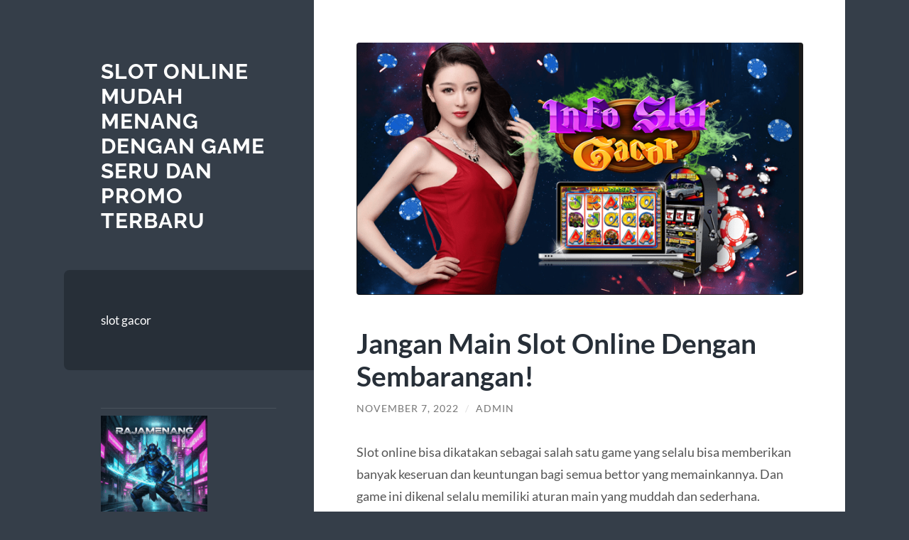

--- FILE ---
content_type: text/html; charset=UTF-8
request_url: https://germantownpulse.net/jangan-main-slot-online-dengan-sembarangan/
body_size: 11458
content:
<!DOCTYPE html>

<html lang="en-US">

	<head>

		<meta charset="UTF-8">
		<meta name="viewport" content="width=device-width, initial-scale=1.0" >

		<link rel="profile" href="http://gmpg.org/xfn/11">

		<meta name='robots' content='index, follow, max-image-preview:large, max-snippet:-1, max-video-preview:-1' />

	<!-- This site is optimized with the Yoast SEO plugin v25.9 - https://yoast.com/wordpress/plugins/seo/ -->
	<title>Jangan Main Slot Online Dengan Sembarangan! - Slot Online Mudah Menang dengan Game Seru dan Promo Terbaru</title>
	<link rel="canonical" href="https://germantownpulse.net/jangan-main-slot-online-dengan-sembarangan/" />
	<meta property="og:locale" content="en_US" />
	<meta property="og:type" content="article" />
	<meta property="og:title" content="Jangan Main Slot Online Dengan Sembarangan! - Slot Online Mudah Menang dengan Game Seru dan Promo Terbaru" />
	<meta property="og:description" content="Slot online bisa dikatakan sebagai salah satu game yang selalu bisa memberikan banyak keseruan dan keuntungan bagi semua bettor yang memainkannya. Dan game ini dikenal selalu memiliki aturan main yang muddah dan sederhana. Walaupun demikian, kebanyakan bettor sering memainkannya dengan cara yang sembarangan. Hal ini yang dianggap sebagai penyebab utama bettor selalu berlangganan dengan hasil [&hellip;]" />
	<meta property="og:url" content="https://germantownpulse.net/jangan-main-slot-online-dengan-sembarangan/" />
	<meta property="og:site_name" content="Slot Online Mudah Menang dengan Game Seru dan Promo Terbaru" />
	<meta property="article:published_time" content="2022-11-07T07:14:07+00:00" />
	<meta property="article:modified_time" content="2022-12-08T07:11:36+00:00" />
	<meta property="og:image" content="https://germantownpulse.net/wp-content/uploads/2022/11/Main-Slot-Online.png" />
	<meta property="og:image:width" content="708" />
	<meta property="og:image:height" content="400" />
	<meta property="og:image:type" content="image/png" />
	<meta name="author" content="admin" />
	<meta name="twitter:card" content="summary_large_image" />
	<meta name="twitter:label1" content="Written by" />
	<meta name="twitter:data1" content="admin" />
	<meta name="twitter:label2" content="Est. reading time" />
	<meta name="twitter:data2" content="4 minutes" />
	<script type="application/ld+json" class="yoast-schema-graph">{"@context":"https://schema.org","@graph":[{"@type":"WebPage","@id":"https://germantownpulse.net/jangan-main-slot-online-dengan-sembarangan/","url":"https://germantownpulse.net/jangan-main-slot-online-dengan-sembarangan/","name":"Jangan Main Slot Online Dengan Sembarangan! - Slot Online Mudah Menang dengan Game Seru dan Promo Terbaru","isPartOf":{"@id":"https://germantownpulse.net/#website"},"primaryImageOfPage":{"@id":"https://germantownpulse.net/jangan-main-slot-online-dengan-sembarangan/#primaryimage"},"image":{"@id":"https://germantownpulse.net/jangan-main-slot-online-dengan-sembarangan/#primaryimage"},"thumbnailUrl":"https://germantownpulse.net/wp-content/uploads/2022/11/Main-Slot-Online.png","datePublished":"2022-11-07T07:14:07+00:00","dateModified":"2022-12-08T07:11:36+00:00","author":{"@id":"https://germantownpulse.net/#/schema/person/949414e474e425b8ad2673767b05ae9a"},"breadcrumb":{"@id":"https://germantownpulse.net/jangan-main-slot-online-dengan-sembarangan/#breadcrumb"},"inLanguage":"en-US","potentialAction":[{"@type":"ReadAction","target":["https://germantownpulse.net/jangan-main-slot-online-dengan-sembarangan/"]}]},{"@type":"ImageObject","inLanguage":"en-US","@id":"https://germantownpulse.net/jangan-main-slot-online-dengan-sembarangan/#primaryimage","url":"https://germantownpulse.net/wp-content/uploads/2022/11/Main-Slot-Online.png","contentUrl":"https://germantownpulse.net/wp-content/uploads/2022/11/Main-Slot-Online.png","width":708,"height":400,"caption":"Main Slot Online"},{"@type":"BreadcrumbList","@id":"https://germantownpulse.net/jangan-main-slot-online-dengan-sembarangan/#breadcrumb","itemListElement":[{"@type":"ListItem","position":1,"name":"Home","item":"https://germantownpulse.net/"},{"@type":"ListItem","position":2,"name":"Jangan Main Slot Online Dengan Sembarangan!"}]},{"@type":"WebSite","@id":"https://germantownpulse.net/#website","url":"https://germantownpulse.net/","name":"Slot Online Mudah Menang dengan Game Seru dan Promo Terbaru","description":"","potentialAction":[{"@type":"SearchAction","target":{"@type":"EntryPoint","urlTemplate":"https://germantownpulse.net/?s={search_term_string}"},"query-input":{"@type":"PropertyValueSpecification","valueRequired":true,"valueName":"search_term_string"}}],"inLanguage":"en-US"},{"@type":"Person","@id":"https://germantownpulse.net/#/schema/person/949414e474e425b8ad2673767b05ae9a","name":"admin","image":{"@type":"ImageObject","inLanguage":"en-US","@id":"https://germantownpulse.net/#/schema/person/image/","url":"https://secure.gravatar.com/avatar/a54f6b28f328a567db9e84ebd7c594474cdf9312a4258175f49138bd70a078c1?s=96&d=mm&r=g","contentUrl":"https://secure.gravatar.com/avatar/a54f6b28f328a567db9e84ebd7c594474cdf9312a4258175f49138bd70a078c1?s=96&d=mm&r=g","caption":"admin"},"sameAs":["https://germantownpulse.net"],"url":"https://germantownpulse.net/author/admin/"}]}</script>
	<!-- / Yoast SEO plugin. -->


<link rel="alternate" type="application/rss+xml" title="Slot Online Mudah Menang dengan Game Seru dan Promo Terbaru &raquo; Feed" href="https://germantownpulse.net/feed/" />
<link rel="alternate" type="application/rss+xml" title="Slot Online Mudah Menang dengan Game Seru dan Promo Terbaru &raquo; Comments Feed" href="https://germantownpulse.net/comments/feed/" />
<link rel="alternate" title="oEmbed (JSON)" type="application/json+oembed" href="https://germantownpulse.net/wp-json/oembed/1.0/embed?url=https%3A%2F%2Fgermantownpulse.net%2Fjangan-main-slot-online-dengan-sembarangan%2F" />
<link rel="alternate" title="oEmbed (XML)" type="text/xml+oembed" href="https://germantownpulse.net/wp-json/oembed/1.0/embed?url=https%3A%2F%2Fgermantownpulse.net%2Fjangan-main-slot-online-dengan-sembarangan%2F&#038;format=xml" />
<style id='wp-img-auto-sizes-contain-inline-css' type='text/css'>
img:is([sizes=auto i],[sizes^="auto," i]){contain-intrinsic-size:3000px 1500px}
/*# sourceURL=wp-img-auto-sizes-contain-inline-css */
</style>
<style id='wp-emoji-styles-inline-css' type='text/css'>

	img.wp-smiley, img.emoji {
		display: inline !important;
		border: none !important;
		box-shadow: none !important;
		height: 1em !important;
		width: 1em !important;
		margin: 0 0.07em !important;
		vertical-align: -0.1em !important;
		background: none !important;
		padding: 0 !important;
	}
/*# sourceURL=wp-emoji-styles-inline-css */
</style>
<style id='wp-block-library-inline-css' type='text/css'>
:root{--wp-block-synced-color:#7a00df;--wp-block-synced-color--rgb:122,0,223;--wp-bound-block-color:var(--wp-block-synced-color);--wp-editor-canvas-background:#ddd;--wp-admin-theme-color:#007cba;--wp-admin-theme-color--rgb:0,124,186;--wp-admin-theme-color-darker-10:#006ba1;--wp-admin-theme-color-darker-10--rgb:0,107,160.5;--wp-admin-theme-color-darker-20:#005a87;--wp-admin-theme-color-darker-20--rgb:0,90,135;--wp-admin-border-width-focus:2px}@media (min-resolution:192dpi){:root{--wp-admin-border-width-focus:1.5px}}.wp-element-button{cursor:pointer}:root .has-very-light-gray-background-color{background-color:#eee}:root .has-very-dark-gray-background-color{background-color:#313131}:root .has-very-light-gray-color{color:#eee}:root .has-very-dark-gray-color{color:#313131}:root .has-vivid-green-cyan-to-vivid-cyan-blue-gradient-background{background:linear-gradient(135deg,#00d084,#0693e3)}:root .has-purple-crush-gradient-background{background:linear-gradient(135deg,#34e2e4,#4721fb 50%,#ab1dfe)}:root .has-hazy-dawn-gradient-background{background:linear-gradient(135deg,#faaca8,#dad0ec)}:root .has-subdued-olive-gradient-background{background:linear-gradient(135deg,#fafae1,#67a671)}:root .has-atomic-cream-gradient-background{background:linear-gradient(135deg,#fdd79a,#004a59)}:root .has-nightshade-gradient-background{background:linear-gradient(135deg,#330968,#31cdcf)}:root .has-midnight-gradient-background{background:linear-gradient(135deg,#020381,#2874fc)}:root{--wp--preset--font-size--normal:16px;--wp--preset--font-size--huge:42px}.has-regular-font-size{font-size:1em}.has-larger-font-size{font-size:2.625em}.has-normal-font-size{font-size:var(--wp--preset--font-size--normal)}.has-huge-font-size{font-size:var(--wp--preset--font-size--huge)}.has-text-align-center{text-align:center}.has-text-align-left{text-align:left}.has-text-align-right{text-align:right}.has-fit-text{white-space:nowrap!important}#end-resizable-editor-section{display:none}.aligncenter{clear:both}.items-justified-left{justify-content:flex-start}.items-justified-center{justify-content:center}.items-justified-right{justify-content:flex-end}.items-justified-space-between{justify-content:space-between}.screen-reader-text{border:0;clip-path:inset(50%);height:1px;margin:-1px;overflow:hidden;padding:0;position:absolute;width:1px;word-wrap:normal!important}.screen-reader-text:focus{background-color:#ddd;clip-path:none;color:#444;display:block;font-size:1em;height:auto;left:5px;line-height:normal;padding:15px 23px 14px;text-decoration:none;top:5px;width:auto;z-index:100000}html :where(.has-border-color){border-style:solid}html :where([style*=border-top-color]){border-top-style:solid}html :where([style*=border-right-color]){border-right-style:solid}html :where([style*=border-bottom-color]){border-bottom-style:solid}html :where([style*=border-left-color]){border-left-style:solid}html :where([style*=border-width]){border-style:solid}html :where([style*=border-top-width]){border-top-style:solid}html :where([style*=border-right-width]){border-right-style:solid}html :where([style*=border-bottom-width]){border-bottom-style:solid}html :where([style*=border-left-width]){border-left-style:solid}html :where(img[class*=wp-image-]){height:auto;max-width:100%}:where(figure){margin:0 0 1em}html :where(.is-position-sticky){--wp-admin--admin-bar--position-offset:var(--wp-admin--admin-bar--height,0px)}@media screen and (max-width:600px){html :where(.is-position-sticky){--wp-admin--admin-bar--position-offset:0px}}

/*# sourceURL=wp-block-library-inline-css */
</style><style id='wp-block-latest-posts-inline-css' type='text/css'>
.wp-block-latest-posts{box-sizing:border-box}.wp-block-latest-posts.alignleft{margin-right:2em}.wp-block-latest-posts.alignright{margin-left:2em}.wp-block-latest-posts.wp-block-latest-posts__list{list-style:none}.wp-block-latest-posts.wp-block-latest-posts__list li{clear:both;overflow-wrap:break-word}.wp-block-latest-posts.is-grid{display:flex;flex-wrap:wrap}.wp-block-latest-posts.is-grid li{margin:0 1.25em 1.25em 0;width:100%}@media (min-width:600px){.wp-block-latest-posts.columns-2 li{width:calc(50% - .625em)}.wp-block-latest-posts.columns-2 li:nth-child(2n){margin-right:0}.wp-block-latest-posts.columns-3 li{width:calc(33.33333% - .83333em)}.wp-block-latest-posts.columns-3 li:nth-child(3n){margin-right:0}.wp-block-latest-posts.columns-4 li{width:calc(25% - .9375em)}.wp-block-latest-posts.columns-4 li:nth-child(4n){margin-right:0}.wp-block-latest-posts.columns-5 li{width:calc(20% - 1em)}.wp-block-latest-posts.columns-5 li:nth-child(5n){margin-right:0}.wp-block-latest-posts.columns-6 li{width:calc(16.66667% - 1.04167em)}.wp-block-latest-posts.columns-6 li:nth-child(6n){margin-right:0}}:root :where(.wp-block-latest-posts.is-grid){padding:0}:root :where(.wp-block-latest-posts.wp-block-latest-posts__list){padding-left:0}.wp-block-latest-posts__post-author,.wp-block-latest-posts__post-date{display:block;font-size:.8125em}.wp-block-latest-posts__post-excerpt,.wp-block-latest-posts__post-full-content{margin-bottom:1em;margin-top:.5em}.wp-block-latest-posts__featured-image a{display:inline-block}.wp-block-latest-posts__featured-image img{height:auto;max-width:100%;width:auto}.wp-block-latest-posts__featured-image.alignleft{float:left;margin-right:1em}.wp-block-latest-posts__featured-image.alignright{float:right;margin-left:1em}.wp-block-latest-posts__featured-image.aligncenter{margin-bottom:1em;text-align:center}
/*# sourceURL=https://germantownpulse.net/wp-includes/blocks/latest-posts/style.min.css */
</style>
<style id='wp-block-code-inline-css' type='text/css'>
.wp-block-code{box-sizing:border-box}.wp-block-code code{
  /*!rtl:begin:ignore*/direction:ltr;display:block;font-family:inherit;overflow-wrap:break-word;text-align:initial;white-space:pre-wrap
  /*!rtl:end:ignore*/}
/*# sourceURL=https://germantownpulse.net/wp-includes/blocks/code/style.min.css */
</style>
<style id='wp-block-paragraph-inline-css' type='text/css'>
.is-small-text{font-size:.875em}.is-regular-text{font-size:1em}.is-large-text{font-size:2.25em}.is-larger-text{font-size:3em}.has-drop-cap:not(:focus):first-letter{float:left;font-size:8.4em;font-style:normal;font-weight:100;line-height:.68;margin:.05em .1em 0 0;text-transform:uppercase}body.rtl .has-drop-cap:not(:focus):first-letter{float:none;margin-left:.1em}p.has-drop-cap.has-background{overflow:hidden}:root :where(p.has-background){padding:1.25em 2.375em}:where(p.has-text-color:not(.has-link-color)) a{color:inherit}p.has-text-align-left[style*="writing-mode:vertical-lr"],p.has-text-align-right[style*="writing-mode:vertical-rl"]{rotate:180deg}
/*# sourceURL=https://germantownpulse.net/wp-includes/blocks/paragraph/style.min.css */
</style>
<style id='global-styles-inline-css' type='text/css'>
:root{--wp--preset--aspect-ratio--square: 1;--wp--preset--aspect-ratio--4-3: 4/3;--wp--preset--aspect-ratio--3-4: 3/4;--wp--preset--aspect-ratio--3-2: 3/2;--wp--preset--aspect-ratio--2-3: 2/3;--wp--preset--aspect-ratio--16-9: 16/9;--wp--preset--aspect-ratio--9-16: 9/16;--wp--preset--color--black: #272F38;--wp--preset--color--cyan-bluish-gray: #abb8c3;--wp--preset--color--white: #fff;--wp--preset--color--pale-pink: #f78da7;--wp--preset--color--vivid-red: #cf2e2e;--wp--preset--color--luminous-vivid-orange: #ff6900;--wp--preset--color--luminous-vivid-amber: #fcb900;--wp--preset--color--light-green-cyan: #7bdcb5;--wp--preset--color--vivid-green-cyan: #00d084;--wp--preset--color--pale-cyan-blue: #8ed1fc;--wp--preset--color--vivid-cyan-blue: #0693e3;--wp--preset--color--vivid-purple: #9b51e0;--wp--preset--color--accent: #FF706C;--wp--preset--color--dark-gray: #444;--wp--preset--color--medium-gray: #666;--wp--preset--color--light-gray: #888;--wp--preset--gradient--vivid-cyan-blue-to-vivid-purple: linear-gradient(135deg,rgb(6,147,227) 0%,rgb(155,81,224) 100%);--wp--preset--gradient--light-green-cyan-to-vivid-green-cyan: linear-gradient(135deg,rgb(122,220,180) 0%,rgb(0,208,130) 100%);--wp--preset--gradient--luminous-vivid-amber-to-luminous-vivid-orange: linear-gradient(135deg,rgb(252,185,0) 0%,rgb(255,105,0) 100%);--wp--preset--gradient--luminous-vivid-orange-to-vivid-red: linear-gradient(135deg,rgb(255,105,0) 0%,rgb(207,46,46) 100%);--wp--preset--gradient--very-light-gray-to-cyan-bluish-gray: linear-gradient(135deg,rgb(238,238,238) 0%,rgb(169,184,195) 100%);--wp--preset--gradient--cool-to-warm-spectrum: linear-gradient(135deg,rgb(74,234,220) 0%,rgb(151,120,209) 20%,rgb(207,42,186) 40%,rgb(238,44,130) 60%,rgb(251,105,98) 80%,rgb(254,248,76) 100%);--wp--preset--gradient--blush-light-purple: linear-gradient(135deg,rgb(255,206,236) 0%,rgb(152,150,240) 100%);--wp--preset--gradient--blush-bordeaux: linear-gradient(135deg,rgb(254,205,165) 0%,rgb(254,45,45) 50%,rgb(107,0,62) 100%);--wp--preset--gradient--luminous-dusk: linear-gradient(135deg,rgb(255,203,112) 0%,rgb(199,81,192) 50%,rgb(65,88,208) 100%);--wp--preset--gradient--pale-ocean: linear-gradient(135deg,rgb(255,245,203) 0%,rgb(182,227,212) 50%,rgb(51,167,181) 100%);--wp--preset--gradient--electric-grass: linear-gradient(135deg,rgb(202,248,128) 0%,rgb(113,206,126) 100%);--wp--preset--gradient--midnight: linear-gradient(135deg,rgb(2,3,129) 0%,rgb(40,116,252) 100%);--wp--preset--font-size--small: 16px;--wp--preset--font-size--medium: 20px;--wp--preset--font-size--large: 24px;--wp--preset--font-size--x-large: 42px;--wp--preset--font-size--regular: 18px;--wp--preset--font-size--larger: 32px;--wp--preset--spacing--20: 0.44rem;--wp--preset--spacing--30: 0.67rem;--wp--preset--spacing--40: 1rem;--wp--preset--spacing--50: 1.5rem;--wp--preset--spacing--60: 2.25rem;--wp--preset--spacing--70: 3.38rem;--wp--preset--spacing--80: 5.06rem;--wp--preset--shadow--natural: 6px 6px 9px rgba(0, 0, 0, 0.2);--wp--preset--shadow--deep: 12px 12px 50px rgba(0, 0, 0, 0.4);--wp--preset--shadow--sharp: 6px 6px 0px rgba(0, 0, 0, 0.2);--wp--preset--shadow--outlined: 6px 6px 0px -3px rgb(255, 255, 255), 6px 6px rgb(0, 0, 0);--wp--preset--shadow--crisp: 6px 6px 0px rgb(0, 0, 0);}:where(.is-layout-flex){gap: 0.5em;}:where(.is-layout-grid){gap: 0.5em;}body .is-layout-flex{display: flex;}.is-layout-flex{flex-wrap: wrap;align-items: center;}.is-layout-flex > :is(*, div){margin: 0;}body .is-layout-grid{display: grid;}.is-layout-grid > :is(*, div){margin: 0;}:where(.wp-block-columns.is-layout-flex){gap: 2em;}:where(.wp-block-columns.is-layout-grid){gap: 2em;}:where(.wp-block-post-template.is-layout-flex){gap: 1.25em;}:where(.wp-block-post-template.is-layout-grid){gap: 1.25em;}.has-black-color{color: var(--wp--preset--color--black) !important;}.has-cyan-bluish-gray-color{color: var(--wp--preset--color--cyan-bluish-gray) !important;}.has-white-color{color: var(--wp--preset--color--white) !important;}.has-pale-pink-color{color: var(--wp--preset--color--pale-pink) !important;}.has-vivid-red-color{color: var(--wp--preset--color--vivid-red) !important;}.has-luminous-vivid-orange-color{color: var(--wp--preset--color--luminous-vivid-orange) !important;}.has-luminous-vivid-amber-color{color: var(--wp--preset--color--luminous-vivid-amber) !important;}.has-light-green-cyan-color{color: var(--wp--preset--color--light-green-cyan) !important;}.has-vivid-green-cyan-color{color: var(--wp--preset--color--vivid-green-cyan) !important;}.has-pale-cyan-blue-color{color: var(--wp--preset--color--pale-cyan-blue) !important;}.has-vivid-cyan-blue-color{color: var(--wp--preset--color--vivid-cyan-blue) !important;}.has-vivid-purple-color{color: var(--wp--preset--color--vivid-purple) !important;}.has-black-background-color{background-color: var(--wp--preset--color--black) !important;}.has-cyan-bluish-gray-background-color{background-color: var(--wp--preset--color--cyan-bluish-gray) !important;}.has-white-background-color{background-color: var(--wp--preset--color--white) !important;}.has-pale-pink-background-color{background-color: var(--wp--preset--color--pale-pink) !important;}.has-vivid-red-background-color{background-color: var(--wp--preset--color--vivid-red) !important;}.has-luminous-vivid-orange-background-color{background-color: var(--wp--preset--color--luminous-vivid-orange) !important;}.has-luminous-vivid-amber-background-color{background-color: var(--wp--preset--color--luminous-vivid-amber) !important;}.has-light-green-cyan-background-color{background-color: var(--wp--preset--color--light-green-cyan) !important;}.has-vivid-green-cyan-background-color{background-color: var(--wp--preset--color--vivid-green-cyan) !important;}.has-pale-cyan-blue-background-color{background-color: var(--wp--preset--color--pale-cyan-blue) !important;}.has-vivid-cyan-blue-background-color{background-color: var(--wp--preset--color--vivid-cyan-blue) !important;}.has-vivid-purple-background-color{background-color: var(--wp--preset--color--vivid-purple) !important;}.has-black-border-color{border-color: var(--wp--preset--color--black) !important;}.has-cyan-bluish-gray-border-color{border-color: var(--wp--preset--color--cyan-bluish-gray) !important;}.has-white-border-color{border-color: var(--wp--preset--color--white) !important;}.has-pale-pink-border-color{border-color: var(--wp--preset--color--pale-pink) !important;}.has-vivid-red-border-color{border-color: var(--wp--preset--color--vivid-red) !important;}.has-luminous-vivid-orange-border-color{border-color: var(--wp--preset--color--luminous-vivid-orange) !important;}.has-luminous-vivid-amber-border-color{border-color: var(--wp--preset--color--luminous-vivid-amber) !important;}.has-light-green-cyan-border-color{border-color: var(--wp--preset--color--light-green-cyan) !important;}.has-vivid-green-cyan-border-color{border-color: var(--wp--preset--color--vivid-green-cyan) !important;}.has-pale-cyan-blue-border-color{border-color: var(--wp--preset--color--pale-cyan-blue) !important;}.has-vivid-cyan-blue-border-color{border-color: var(--wp--preset--color--vivid-cyan-blue) !important;}.has-vivid-purple-border-color{border-color: var(--wp--preset--color--vivid-purple) !important;}.has-vivid-cyan-blue-to-vivid-purple-gradient-background{background: var(--wp--preset--gradient--vivid-cyan-blue-to-vivid-purple) !important;}.has-light-green-cyan-to-vivid-green-cyan-gradient-background{background: var(--wp--preset--gradient--light-green-cyan-to-vivid-green-cyan) !important;}.has-luminous-vivid-amber-to-luminous-vivid-orange-gradient-background{background: var(--wp--preset--gradient--luminous-vivid-amber-to-luminous-vivid-orange) !important;}.has-luminous-vivid-orange-to-vivid-red-gradient-background{background: var(--wp--preset--gradient--luminous-vivid-orange-to-vivid-red) !important;}.has-very-light-gray-to-cyan-bluish-gray-gradient-background{background: var(--wp--preset--gradient--very-light-gray-to-cyan-bluish-gray) !important;}.has-cool-to-warm-spectrum-gradient-background{background: var(--wp--preset--gradient--cool-to-warm-spectrum) !important;}.has-blush-light-purple-gradient-background{background: var(--wp--preset--gradient--blush-light-purple) !important;}.has-blush-bordeaux-gradient-background{background: var(--wp--preset--gradient--blush-bordeaux) !important;}.has-luminous-dusk-gradient-background{background: var(--wp--preset--gradient--luminous-dusk) !important;}.has-pale-ocean-gradient-background{background: var(--wp--preset--gradient--pale-ocean) !important;}.has-electric-grass-gradient-background{background: var(--wp--preset--gradient--electric-grass) !important;}.has-midnight-gradient-background{background: var(--wp--preset--gradient--midnight) !important;}.has-small-font-size{font-size: var(--wp--preset--font-size--small) !important;}.has-medium-font-size{font-size: var(--wp--preset--font-size--medium) !important;}.has-large-font-size{font-size: var(--wp--preset--font-size--large) !important;}.has-x-large-font-size{font-size: var(--wp--preset--font-size--x-large) !important;}
/*# sourceURL=global-styles-inline-css */
</style>

<style id='classic-theme-styles-inline-css' type='text/css'>
/*! This file is auto-generated */
.wp-block-button__link{color:#fff;background-color:#32373c;border-radius:9999px;box-shadow:none;text-decoration:none;padding:calc(.667em + 2px) calc(1.333em + 2px);font-size:1.125em}.wp-block-file__button{background:#32373c;color:#fff;text-decoration:none}
/*# sourceURL=/wp-includes/css/classic-themes.min.css */
</style>
<link rel='stylesheet' id='dashicons-css' href='https://germantownpulse.net/wp-includes/css/dashicons.min.css?ver=6.9' type='text/css' media='all' />
<link rel='stylesheet' id='admin-bar-css' href='https://germantownpulse.net/wp-includes/css/admin-bar.min.css?ver=6.9' type='text/css' media='all' />
<style id='admin-bar-inline-css' type='text/css'>

    /* Hide CanvasJS credits for P404 charts specifically */
    #p404RedirectChart .canvasjs-chart-credit {
        display: none !important;
    }
    
    #p404RedirectChart canvas {
        border-radius: 6px;
    }

    .p404-redirect-adminbar-weekly-title {
        font-weight: bold;
        font-size: 14px;
        color: #fff;
        margin-bottom: 6px;
    }

    #wpadminbar #wp-admin-bar-p404_free_top_button .ab-icon:before {
        content: "\f103";
        color: #dc3545;
        top: 3px;
    }
    
    #wp-admin-bar-p404_free_top_button .ab-item {
        min-width: 80px !important;
        padding: 0px !important;
    }
    
    /* Ensure proper positioning and z-index for P404 dropdown */
    .p404-redirect-adminbar-dropdown-wrap { 
        min-width: 0; 
        padding: 0;
        position: static !important;
    }
    
    #wpadminbar #wp-admin-bar-p404_free_top_button_dropdown {
        position: static !important;
    }
    
    #wpadminbar #wp-admin-bar-p404_free_top_button_dropdown .ab-item {
        padding: 0 !important;
        margin: 0 !important;
    }
    
    .p404-redirect-dropdown-container {
        min-width: 340px;
        padding: 18px 18px 12px 18px;
        background: #23282d !important;
        color: #fff;
        border-radius: 12px;
        box-shadow: 0 8px 32px rgba(0,0,0,0.25);
        margin-top: 10px;
        position: relative !important;
        z-index: 999999 !important;
        display: block !important;
        border: 1px solid #444;
    }
    
    /* Ensure P404 dropdown appears on hover */
    #wpadminbar #wp-admin-bar-p404_free_top_button .p404-redirect-dropdown-container { 
        display: none !important;
    }
    
    #wpadminbar #wp-admin-bar-p404_free_top_button:hover .p404-redirect-dropdown-container { 
        display: block !important;
    }
    
    #wpadminbar #wp-admin-bar-p404_free_top_button:hover #wp-admin-bar-p404_free_top_button_dropdown .p404-redirect-dropdown-container {
        display: block !important;
    }
    
    .p404-redirect-card {
        background: #2c3338;
        border-radius: 8px;
        padding: 18px 18px 12px 18px;
        box-shadow: 0 2px 8px rgba(0,0,0,0.07);
        display: flex;
        flex-direction: column;
        align-items: flex-start;
        border: 1px solid #444;
    }
    
    .p404-redirect-btn {
        display: inline-block;
        background: #dc3545;
        color: #fff !important;
        font-weight: bold;
        padding: 5px 22px;
        border-radius: 8px;
        text-decoration: none;
        font-size: 17px;
        transition: background 0.2s, box-shadow 0.2s;
        margin-top: 8px;
        box-shadow: 0 2px 8px rgba(220,53,69,0.15);
        text-align: center;
        line-height: 1.6;
    }
    
    .p404-redirect-btn:hover {
        background: #c82333;
        color: #fff !important;
        box-shadow: 0 4px 16px rgba(220,53,69,0.25);
    }
    
    /* Prevent conflicts with other admin bar dropdowns */
    #wpadminbar .ab-top-menu > li:hover > .ab-item,
    #wpadminbar .ab-top-menu > li.hover > .ab-item {
        z-index: auto;
    }
    
    #wpadminbar #wp-admin-bar-p404_free_top_button:hover > .ab-item {
        z-index: 999998 !important;
    }
    
/*# sourceURL=admin-bar-inline-css */
</style>
<link rel='stylesheet' id='wilson_fonts-css' href='https://germantownpulse.net/wp-content/themes/wilson/assets/css/fonts.css?ver=6.9' type='text/css' media='all' />
<link rel='stylesheet' id='wilson_style-css' href='https://germantownpulse.net/wp-content/themes/wilson/style.css?ver=2.1.3' type='text/css' media='all' />
<script type="text/javascript" src="https://germantownpulse.net/wp-includes/js/jquery/jquery.min.js?ver=3.7.1" id="jquery-core-js"></script>
<script type="text/javascript" src="https://germantownpulse.net/wp-includes/js/jquery/jquery-migrate.min.js?ver=3.4.1" id="jquery-migrate-js"></script>
<script type="text/javascript" src="https://germantownpulse.net/wp-content/themes/wilson/assets/js/global.js?ver=2.1.3" id="wilson_global-js"></script>
<link rel="https://api.w.org/" href="https://germantownpulse.net/wp-json/" /><link rel="alternate" title="JSON" type="application/json" href="https://germantownpulse.net/wp-json/wp/v2/posts/35" /><link rel="EditURI" type="application/rsd+xml" title="RSD" href="https://germantownpulse.net/xmlrpc.php?rsd" />
<meta name="generator" content="WordPress 6.9" />
<link rel='shortlink' href='https://germantownpulse.net/?p=35' />
<link rel="icon" href="https://germantownpulse.net/wp-content/uploads/2025/08/cropped-Desain-tanpa-judul-26-1-32x32.png" sizes="32x32" />
<link rel="icon" href="https://germantownpulse.net/wp-content/uploads/2025/08/cropped-Desain-tanpa-judul-26-1-192x192.png" sizes="192x192" />
<link rel="apple-touch-icon" href="https://germantownpulse.net/wp-content/uploads/2025/08/cropped-Desain-tanpa-judul-26-1-180x180.png" />
<meta name="msapplication-TileImage" content="https://germantownpulse.net/wp-content/uploads/2025/08/cropped-Desain-tanpa-judul-26-1-270x270.png" />

	</head>
	
	<body class="wp-singular post-template-default single single-post postid-35 single-format-standard wp-theme-wilson">

		
		<a class="skip-link button" href="#site-content">Skip to the content</a>
	
		<div class="wrapper">
	
			<header class="sidebar" id="site-header">
							
				<div class="blog-header">

									
						<div class="blog-info">
						
															<div class="blog-title">
									<a href="https://germantownpulse.net" rel="home">Slot Online Mudah Menang dengan Game Seru dan Promo Terbaru</a>
								</div>
														
													
						</div><!-- .blog-info -->
						
					
				</div><!-- .blog-header -->
				
				<div class="nav-toggle toggle">
				
					<p>
						<span class="show">Show menu</span>
						<span class="hide">Hide menu</span>
					</p>
				
					<div class="bars">
							
						<div class="bar"></div>
						<div class="bar"></div>
						<div class="bar"></div>
						
						<div class="clear"></div>
						
					</div><!-- .bars -->
				
				</div><!-- .nav-toggle -->
				
				<div class="blog-menu">
			
					<ul class="navigation">
					
						<li id="menu-item-167" class="menu-item menu-item-type-taxonomy menu-item-object-category menu-item-167"><a href="https://germantownpulse.net/category/slot-gacor/">slot gacor</a></li>
												
					</ul><!-- .navigation -->
				</div><!-- .blog-menu -->
				
				<div class="mobile-menu">
						 
					<ul class="navigation">
					
						<li class="menu-item menu-item-type-taxonomy menu-item-object-category menu-item-167"><a href="https://germantownpulse.net/category/slot-gacor/">slot gacor</a></li>
						
					</ul>
					 
				</div><!-- .mobile-menu -->
				
				
					<div class="widgets" role="complementary">
					
						<div id="block-8" class="widget widget_block widget_recent_entries"><div class="widget-content"><ul class="wp-block-latest-posts__list wp-block-latest-posts"><li><div class="wp-block-latest-posts__featured-image"><img decoding="async" width="150" height="150" src="https://germantownpulse.net/wp-content/uploads/2025/10/K-7-2-150x150.png" class="attachment-thumbnail size-thumbnail wp-post-image" alt="" style="" srcset="https://germantownpulse.net/wp-content/uploads/2025/10/K-7-2-150x150.png 150w, https://germantownpulse.net/wp-content/uploads/2025/10/K-7-2-300x300.png 300w, https://germantownpulse.net/wp-content/uploads/2025/10/K-7-2.png 736w" sizes="(max-width: 150px) 100vw, 150px" /></div><a class="wp-block-latest-posts__post-title" href="https://germantownpulse.net/slot-online-aztec-gems-pola-maxwin-paling-stabil/">Slot Online Aztec Gems, Pola Maxwin Paling Stabil</a></li>
<li><div class="wp-block-latest-posts__featured-image"><img decoding="async" width="150" height="150" src="https://germantownpulse.net/wp-content/uploads/2025/10/K-7-1-150x150.png" class="attachment-thumbnail size-thumbnail wp-post-image" alt="" style="" srcset="https://germantownpulse.net/wp-content/uploads/2025/10/K-7-1-150x150.png 150w, https://germantownpulse.net/wp-content/uploads/2025/10/K-7-1-300x300.png 300w, https://germantownpulse.net/wp-content/uploads/2025/10/K-7-1.png 736w" sizes="(max-width: 150px) 100vw, 150px" /></div><a class="wp-block-latest-posts__post-title" href="https://germantownpulse.net/strategi-bermain-slot-online-pragmatic-play-modal-receh-2/">Strategi Bermain Slot Online Pragmatic Play Modal Receh</a></li>
<li><a class="wp-block-latest-posts__post-title" href="https://germantownpulse.net/strategi-bermain-slot-online-pragmatic-play-modal-receh/">Strategi Bermain Slot Online Pragmatic Play Modal Receh</a></li>
<li><div class="wp-block-latest-posts__featured-image"><img decoding="async" width="150" height="150" src="https://germantownpulse.net/wp-content/uploads/2025/10/Whisk_225a6323b367a7294844b2918ffa2628dr-150x150.jpeg" class="attachment-thumbnail size-thumbnail wp-post-image" alt="" style="" srcset="https://germantownpulse.net/wp-content/uploads/2025/10/Whisk_225a6323b367a7294844b2918ffa2628dr-150x150.jpeg 150w, https://germantownpulse.net/wp-content/uploads/2025/10/Whisk_225a6323b367a7294844b2918ffa2628dr-300x300.jpeg 300w, https://germantownpulse.net/wp-content/uploads/2025/10/Whisk_225a6323b367a7294844b2918ffa2628dr-768x768.jpeg 768w, https://germantownpulse.net/wp-content/uploads/2025/10/Whisk_225a6323b367a7294844b2918ffa2628dr-788x788.jpeg 788w, https://germantownpulse.net/wp-content/uploads/2025/10/Whisk_225a6323b367a7294844b2918ffa2628dr.jpeg 1024w" sizes="(max-width: 150px) 100vw, 150px" /></div><a class="wp-block-latest-posts__post-title" href="https://germantownpulse.net/spin-manual-vs-auto-strategi-mana-yang-lebih-menguntungkan-di-slot/">Spin Manual vs Auto: Strategi Mana yang Lebih Menguntungkan di Slot?</a></li>
<li><div class="wp-block-latest-posts__featured-image"><img decoding="async" width="150" height="150" src="https://germantownpulse.net/wp-content/uploads/2025/09/unnamed-66-150x150.png" class="attachment-thumbnail size-thumbnail wp-post-image" alt="" style="" srcset="https://germantownpulse.net/wp-content/uploads/2025/09/unnamed-66-150x150.png 150w, https://germantownpulse.net/wp-content/uploads/2025/09/unnamed-66-300x300.png 300w, https://germantownpulse.net/wp-content/uploads/2025/09/unnamed-66-768x768.png 768w, https://germantownpulse.net/wp-content/uploads/2025/09/unnamed-66-788x788.png 788w, https://germantownpulse.net/wp-content/uploads/2025/09/unnamed-66.png 1024w" sizes="(max-width: 150px) 100vw, 150px" /></div><a class="wp-block-latest-posts__post-title" href="https://germantownpulse.net/nama-multibet88-ramai-di-komunitas-bukti-gacornya-nyata/">Nama Multibet88 Ramai di Komunitas, Bukti Gacornya Nyata</a></li>
<li><div class="wp-block-latest-posts__featured-image"><img decoding="async" width="150" height="150" src="https://germantownpulse.net/wp-content/uploads/2025/09/Provider-By-47-150x150.png" class="attachment-thumbnail size-thumbnail wp-post-image" alt="" style="" srcset="https://germantownpulse.net/wp-content/uploads/2025/09/Provider-By-47-150x150.png 150w, https://germantownpulse.net/wp-content/uploads/2025/09/Provider-By-47-300x300.png 300w, https://germantownpulse.net/wp-content/uploads/2025/09/Provider-By-47.png 736w" sizes="(max-width: 150px) 100vw, 150px" /></div><a class="wp-block-latest-posts__post-title" href="https://germantownpulse.net/jangan-ketinggalan-pola-pragmatic-play-sudah-bisa-dicoba-sekarang/">Jangan Ketinggalan, Pola Pragmatic Play Sudah Bisa Dicoba Sekarang</a></li>
<li><div class="wp-block-latest-posts__featured-image"><img decoding="async" width="150" height="150" src="https://germantownpulse.net/wp-content/uploads/2025/09/ss-16-150x150.png" class="attachment-thumbnail size-thumbnail wp-post-image" alt="" style="" srcset="https://germantownpulse.net/wp-content/uploads/2025/09/ss-16-150x150.png 150w, https://germantownpulse.net/wp-content/uploads/2025/09/ss-16-300x300.png 300w, https://germantownpulse.net/wp-content/uploads/2025/09/ss-16.png 736w" sizes="(max-width: 150px) 100vw, 150px" /></div><a class="wp-block-latest-posts__post-title" href="https://germantownpulse.net/pemain-bongkar-pola-jitu-togel-online-4-angka-auto-tembus/">Pemain Bongkar Pola Jitu Togel Online, 4 Angka Auto Tembus</a></li>
<li><div class="wp-block-latest-posts__featured-image"><img decoding="async" width="150" height="150" src="https://germantownpulse.net/wp-content/uploads/2025/08/Desain-tanpa-judul-60-150x150.png" class="attachment-thumbnail size-thumbnail wp-post-image" alt="" style="" srcset="https://germantownpulse.net/wp-content/uploads/2025/08/Desain-tanpa-judul-60-150x150.png 150w, https://germantownpulse.net/wp-content/uploads/2025/08/Desain-tanpa-judul-60-300x300.png 300w, https://germantownpulse.net/wp-content/uploads/2025/08/Desain-tanpa-judul-60.png 736w" sizes="(max-width: 150px) 100vw, 150px" /></div><a class="wp-block-latest-posts__post-title" href="https://germantownpulse.net/strategi-fortune-gods-terbaik-untuk-raih-jackpot-harian/">Strategi Fortune Gods Terbaik untuk Raih Jackpot Harian</a></li>
<li><div class="wp-block-latest-posts__featured-image"><img decoding="async" width="150" height="150" src="https://germantownpulse.net/wp-content/uploads/2025/08/Desain-tanpa-judul-44-150x150.png" class="attachment-thumbnail size-thumbnail wp-post-image" alt="" style="" srcset="https://germantownpulse.net/wp-content/uploads/2025/08/Desain-tanpa-judul-44-150x150.png 150w, https://germantownpulse.net/wp-content/uploads/2025/08/Desain-tanpa-judul-44-300x300.png 300w, https://germantownpulse.net/wp-content/uploads/2025/08/Desain-tanpa-judul-44.png 736w" sizes="(max-width: 150px) 100vw, 150px" /></div><a class="wp-block-latest-posts__post-title" href="https://germantownpulse.net/gates-of-olympus-super-scatter-menjadi-top-1-penghasil-cuan-terbesar/">Gates of Olympus Super Scatter Menjadi Top 1 Penghasil Cuan Terbesar</a></li>
<li><div class="wp-block-latest-posts__featured-image"><img decoding="async" width="150" height="150" src="https://germantownpulse.net/wp-content/uploads/2023/06/jackpot-online-6-150x150.webp" class="attachment-thumbnail size-thumbnail wp-post-image" alt="jackpot online" style="" /></div><a class="wp-block-latest-posts__post-title" href="https://germantownpulse.net/complete-features-of-the-pragmatic-slot-demo-gambling-account/">Complete Features of the Pragmatic Slot Demo Gambling Account</a></li>
</ul></div></div><div id="block-15" class="widget widget_block"><div class="widget-content">
<pre class="wp-block-code"><code>Recommended website
<a href="https://www.masterpiecemixers.com/">https://www.masterpiecemixers.com/</a></code></pre>
</div></div><div id="block-17" class="widget widget_block widget_text"><div class="widget-content">
<p><strong><a href="https://tnpscexamonline.com/">PETIR108</a></strong></p>
</div></div>						
					</div><!-- .widgets -->
					
													
			</header><!-- .sidebar -->

			<main class="content" id="site-content">	
		<div class="posts">
	
			<article id="post-35" class="post-35 post type-post status-publish format-standard has-post-thumbnail hentry category-uncategorized">
			
								
					<figure class="featured-media">
						
						<img width="708" height="400" src="https://germantownpulse.net/wp-content/uploads/2022/11/Main-Slot-Online.png" class="attachment-post-thumbnail size-post-thumbnail wp-post-image" alt="Main Slot Online" decoding="async" fetchpriority="high" srcset="https://germantownpulse.net/wp-content/uploads/2022/11/Main-Slot-Online.png 708w, https://germantownpulse.net/wp-content/uploads/2022/11/Main-Slot-Online-300x169.png 300w" sizes="(max-width: 708px) 100vw, 708px" />								
					</figure><!-- .featured-media -->
						
							
				<div class="post-inner">

					<div class="post-header">

						
															<h1 class="post-title">Jangan Main Slot Online Dengan Sembarangan!</h1>
							
						
								
		<div class="post-meta">
		
			<span class="post-date"><a href="https://germantownpulse.net/jangan-main-slot-online-dengan-sembarangan/">November 7, 2022</a></span>
			
			<span class="date-sep"> / </span>
				
			<span class="post-author"><a href="https://germantownpulse.net/author/admin/" title="Posts by admin" rel="author">admin</a></span>
			
						
						
												
		</div><!-- .post-meta -->

		
					</div><!-- .post-header -->

					
						<div class="post-content">

							<p>Slot online bisa dikatakan sebagai salah satu game yang selalu bisa memberikan banyak keseruan dan keuntungan bagi semua bettor yang memainkannya. Dan game ini dikenal selalu memiliki aturan main yang muddah dan sederhana. Walaupun demikian, kebanyakan bettor sering memainkannya dengan cara yang sembarangan. Hal ini yang dianggap sebagai penyebab utama bettor selalu berlangganan dengan hasil buruk seperti kekalahan dan kerugian.</p>
<p>Jadi jika bettor nanti selalu menginginkan hasil kesuksesan selama main game online slot. Admin berharap kepada semua bettor untuk bisa bermain dengan memperhatikan banyak aspek pentingnya. Dari sini nanti bettor dipastikan akan selalu bisa bermain dengan mendapatkan potensi kemenangan dan keuntungan tinggi. Ini yang harus benar-benar diterapkan oleh semua bettor selama main game online slot nantinya.</p>
<p><img decoding="async" class="aligncenter size-full wp-image-37" src="https://germantownpulse.net/wp-content/uploads/2022/11/Main-Slot-Online.png" alt="Main Slot Online" width="708" height="400" srcset="https://germantownpulse.net/wp-content/uploads/2022/11/Main-Slot-Online.png 708w, https://germantownpulse.net/wp-content/uploads/2022/11/Main-Slot-Online-300x169.png 300w" sizes="(max-width: 708px) 100vw, 708px" /></p>
<p><strong>Beberapa Aspek Penting yang Harus Diperhatikan Selama Main Slot Online</strong></p>
<p>Dan setiap bettor nanti memang tidak diperkenankan untuk sembarangan selama main game online slot. Walaupun game ini terkenal memiliki aturan main mudah dan sederhana. Bettor tidak bisa main dengan cara yang sembarangan. Perlu memperhatikan banyak aspek penting setiap kali bettor nanti main didalam game ini.</p>
<p>Jadi masalah aspek penting yang harus diperhatikan selama main game online slot tidak perlu dibingungkan lagi. Karena disinilah nanti admin tentu akan siap memberikan informasinya secara jelas. Yang terpenting semua bettor harus bisa memperhatikan dan memahami informasi yang akan admin berikan kali ini.</p>
<p>Untuk informasi tentang beberapa aspek penting yang harus diperhatikan selama main game online slot seperti di bawah ini :</p>
<p><strong>1. Mempersiapkan Media Utama</strong></p>
<p>Aspek penting yang harus diperhatikan selama main game slot online nanti adalah mempersiapkan media utama. Jadi media utama selama bermain nanti harus dipersiapkan dengan baik oleh semua bettor. Misalnya saja mempersiapkan perangkat gawai dan koneksi internet yang mendukung.<br />
Ini harus diperhatikan dengan baik oleh semua bettor nantinya. Supaya bisa memberikan proses akses yang mudah dan aman tanpa adanya banyak permasalahan. Jadi jangan sampai main game online slot dengan menggunakan media utama yang sembarangan.</p>
<p><strong>2. Memahami Game</strong></p>
<p>Setelah media utama sudah dipersiapkan dengan baik. Aspek penting lain yang harus diperhatikan selama main game online slot adalah memahami game. Jadi seperti apa cara main atau hal penting lain tentang game online slot. Ini harus bisa dipahami dengan baik oleh semua bettor nantinya.<br />
Jadi jangan hanya sekedar melakukan spin pada mesin slot yang sudah dipilih. Pastikan game online slot yang akan dimainkan sudah bisa dipahami dengan baik sampai ke akar-akarnya. Ini supaya bisa memberikan kemudahan kepada bettor untuk merasakan hasil kemenangan dan keuntungan.</p>
<p><strong>3. Gabung di Situs Terbaik dan Terpercaya</strong></p>
<p>Aspek penting lain yang masih harus diperhatikan selama main game online slot yakni gabung di situs terbaik dan terpercaya. Dimana ini nanti akan bisa memberikan layanan bermain yang berkualitas dan terlengkap kepada semua bettor. Ini yang tentu akan sangat menentukan munculnya rasa nyaman dan puas kepada semua bettor setiap kali bermain.</p>
<p>Dengan bettor selama main game online slot melalui situs terbaik dan terpercaya. Tentu ini akan bisa memberikan banyak kemudahan, keuntungan sampai keamanan terjamin. Ini hal penting yang harus selalu diperhatikan setiap kali bettor nanti memastikan diri main game online slot.</p>
<p><strong>Mengenal Produk Slot Online Terbaik Saat Ini</strong></p>
<p>Nah, untuk memberikan proses bermain game online slot yang memuaskan kepada semua bettor. Tentu saja semua bettor nanti harus bisa mengenal produk slot terbaik saat ini. Supaya nanti bettor bisa mudah menemukan potensi kemenangan dan keuntungan tinggi setiap kali bermain. Jadi jangan sampai hanya sekedar bermain melalui produk slot yang sembarangan.</p>
<p>Tentu akan ada banyak sekali produk slot terbaik saat ini yang bisa diutamakan bettor nantinya. Dimana ini nanti akan bisa memberikan fitur menarik bahkan penawaran keuntungan yang memuaskan. Dan masalah produk slot terbaik saat ini yang bisa diutamakan bettor nanti diantaranya adalah sebagai berikut :</p>
<p><strong>&#8211; Sweet Bonanza (Pragmatic Play)</strong><br />
<strong>&#8211; Gates of Olympus (Pragmatic Play)</strong><br />
<strong>&#8211; Aztec Gems (Pragmatic Play)</strong><br />
<strong>&#8211; Golden Dragon (Joker123)</strong><br />
<strong>&#8211; Koi Gate (Habanero)</strong><br />
<strong>&#8211; Hot Hot Fruit (Habanero)</strong><br />
<strong>&#8211; Dreams of Macau (PG Soft)</strong><br />
<strong>&#8211; Dan banyak lagi</strong></p>
<p>Nantinya setiap bettor akan berkesempatan untuk menemukan produk slot terbaik lain dengan sangat mudah. Namun, untuk syarat utama yang harus dipenuhi bettor nanti adalah mengutamakan peran provider slot terbaik. Karena didalamnya nanti akan menyediakan fasilitas dan produk slot terbaik bagi semua bettor. Jadi jangan sampai sembarangan dalam memilih provider slot yang ingin dijadikan sebagai media bermain nantinya.</p>
<p>Dan untuk khususnya bettor jika masih penasaran dengan yang namanya provider slot terbaik. Disini nanti admin akan coba memberikan informasinya secara jelas. Langsung saja ini dia informasi yang akan coba admin berikan kepada semua bettor :</p>
<p><strong>&#8211; Pragmatic Play</strong><br />
<strong>&#8211; Slot88</strong><br />
<strong>&#8211; SpadeGaming</strong><br />
<strong>&#8211; Joker Gaming</strong><br />
<strong>&#8211; PG Soft</strong><br />
<strong>&#8211; Playtech</strong><br />
<strong>&#8211; MicroGaming</strong><br />
<strong>&#8211; Habanero</strong><br />
<strong>&#8211; CQ9</strong><br />
<strong>&#8211; YGGDRASIL</strong><br />
<strong>&#8211; Dan yang lainnya</strong></p>
<p>Nah, pastikan nanti semua bettor bisa main judi slot online dengan mengutamakan aspek penting yang sudah admin sampaikan. Kemudian, pastikan juga bisa selalu menjadikan produk slot terbaik seperti yang sudah admin rekomendasikan tadi. Tentu sebagai langganan utama setiap kali bermain nantinya.</p>

						</div><!-- .post-content -->

									
				</div><!-- .post-inner -->

			</article><!-- .post -->

		</div><!-- .posts -->

										
			<div class="post-meta-bottom">

				<div class="post-cat-tags">

					<p class="post-categories"><span>Categories:</span> <a href="https://germantownpulse.net/category/uncategorized/" rel="category tag">Uncategorized</a></p>

					
				</div><!-- .post-cat-tags -->

				
					<nav class="post-nav archive-nav">

													<a class="post-nav-older" href="https://germantownpulse.net/panduan-buat-akun-di-situs-judi-slot-online-terbaik/">
								&laquo; Panduan Buat Akun Di Situs Judi Slot Online Terbaik							</a>
						
													<a class="post-nav-newer" href="https://germantownpulse.net/game-slot-online-yang-tawarkan-bonus-besar/">
								Game Slot Online yang Tawarkan Bonus Besar &raquo;							</a>
						
					</nav><!-- .post-nav -->

				
			</div><!-- .post-meta-bottom -->

			
			<footer class="footer section large-padding bg-dark clear" id="site-footer">

			
			<div class="credits">
				
				<p class="credits-left">&copy; 2026 <a href="https://germantownpulse.net">Slot Online Mudah Menang dengan Game Seru dan Promo Terbaru</a></p>
				
				<p class="credits-right"><span>Theme by <a href="https://andersnoren.se">Anders Nor&eacute;n</a></span> &mdash; <a class="tothetop" href="#site-header">Up &uarr;</a></p>
				
			</div><!-- .credits -->
		
		</footer><!-- #site-footer -->
		
	</main><!-- #site-content -->
	
</div><!-- .wrapper -->

<script type="speculationrules">
{"prefetch":[{"source":"document","where":{"and":[{"href_matches":"/*"},{"not":{"href_matches":["/wp-*.php","/wp-admin/*","/wp-content/uploads/*","/wp-content/*","/wp-content/plugins/*","/wp-content/themes/wilson/*","/*\\?(.+)"]}},{"not":{"selector_matches":"a[rel~=\"nofollow\"]"}},{"not":{"selector_matches":".no-prefetch, .no-prefetch a"}}]},"eagerness":"conservative"}]}
</script>
<script id="wp-emoji-settings" type="application/json">
{"baseUrl":"https://s.w.org/images/core/emoji/17.0.2/72x72/","ext":".png","svgUrl":"https://s.w.org/images/core/emoji/17.0.2/svg/","svgExt":".svg","source":{"concatemoji":"https://germantownpulse.net/wp-includes/js/wp-emoji-release.min.js?ver=6.9"}}
</script>
<script type="module">
/* <![CDATA[ */
/*! This file is auto-generated */
const a=JSON.parse(document.getElementById("wp-emoji-settings").textContent),o=(window._wpemojiSettings=a,"wpEmojiSettingsSupports"),s=["flag","emoji"];function i(e){try{var t={supportTests:e,timestamp:(new Date).valueOf()};sessionStorage.setItem(o,JSON.stringify(t))}catch(e){}}function c(e,t,n){e.clearRect(0,0,e.canvas.width,e.canvas.height),e.fillText(t,0,0);t=new Uint32Array(e.getImageData(0,0,e.canvas.width,e.canvas.height).data);e.clearRect(0,0,e.canvas.width,e.canvas.height),e.fillText(n,0,0);const a=new Uint32Array(e.getImageData(0,0,e.canvas.width,e.canvas.height).data);return t.every((e,t)=>e===a[t])}function p(e,t){e.clearRect(0,0,e.canvas.width,e.canvas.height),e.fillText(t,0,0);var n=e.getImageData(16,16,1,1);for(let e=0;e<n.data.length;e++)if(0!==n.data[e])return!1;return!0}function u(e,t,n,a){switch(t){case"flag":return n(e,"\ud83c\udff3\ufe0f\u200d\u26a7\ufe0f","\ud83c\udff3\ufe0f\u200b\u26a7\ufe0f")?!1:!n(e,"\ud83c\udde8\ud83c\uddf6","\ud83c\udde8\u200b\ud83c\uddf6")&&!n(e,"\ud83c\udff4\udb40\udc67\udb40\udc62\udb40\udc65\udb40\udc6e\udb40\udc67\udb40\udc7f","\ud83c\udff4\u200b\udb40\udc67\u200b\udb40\udc62\u200b\udb40\udc65\u200b\udb40\udc6e\u200b\udb40\udc67\u200b\udb40\udc7f");case"emoji":return!a(e,"\ud83e\u1fac8")}return!1}function f(e,t,n,a){let r;const o=(r="undefined"!=typeof WorkerGlobalScope&&self instanceof WorkerGlobalScope?new OffscreenCanvas(300,150):document.createElement("canvas")).getContext("2d",{willReadFrequently:!0}),s=(o.textBaseline="top",o.font="600 32px Arial",{});return e.forEach(e=>{s[e]=t(o,e,n,a)}),s}function r(e){var t=document.createElement("script");t.src=e,t.defer=!0,document.head.appendChild(t)}a.supports={everything:!0,everythingExceptFlag:!0},new Promise(t=>{let n=function(){try{var e=JSON.parse(sessionStorage.getItem(o));if("object"==typeof e&&"number"==typeof e.timestamp&&(new Date).valueOf()<e.timestamp+604800&&"object"==typeof e.supportTests)return e.supportTests}catch(e){}return null}();if(!n){if("undefined"!=typeof Worker&&"undefined"!=typeof OffscreenCanvas&&"undefined"!=typeof URL&&URL.createObjectURL&&"undefined"!=typeof Blob)try{var e="postMessage("+f.toString()+"("+[JSON.stringify(s),u.toString(),c.toString(),p.toString()].join(",")+"));",a=new Blob([e],{type:"text/javascript"});const r=new Worker(URL.createObjectURL(a),{name:"wpTestEmojiSupports"});return void(r.onmessage=e=>{i(n=e.data),r.terminate(),t(n)})}catch(e){}i(n=f(s,u,c,p))}t(n)}).then(e=>{for(const n in e)a.supports[n]=e[n],a.supports.everything=a.supports.everything&&a.supports[n],"flag"!==n&&(a.supports.everythingExceptFlag=a.supports.everythingExceptFlag&&a.supports[n]);var t;a.supports.everythingExceptFlag=a.supports.everythingExceptFlag&&!a.supports.flag,a.supports.everything||((t=a.source||{}).concatemoji?r(t.concatemoji):t.wpemoji&&t.twemoji&&(r(t.twemoji),r(t.wpemoji)))});
//# sourceURL=https://germantownpulse.net/wp-includes/js/wp-emoji-loader.min.js
/* ]]> */
</script>

</body>
</html>